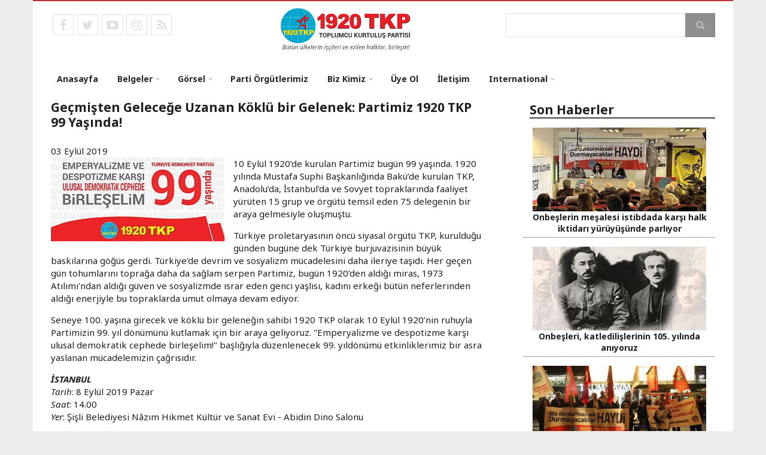

--- FILE ---
content_type: text/html; charset=UTF-8
request_url: https://tkp.org/tr/icerik/gecmisten-gelecege-uzanan-koklu-bir-gelenek-partimiz-1920-tkp-99-yasinda-2027
body_size: 10938
content:
<!DOCTYPE html>
<html lang="tr" dir="ltr" prefix="content: http://purl.org/rss/1.0/modules/content/  dc: http://purl.org/dc/terms/  foaf: http://xmlns.com/foaf/0.1/  og: http://ogp.me/ns#  rdfs: http://www.w3.org/2000/01/rdf-schema#  schema: http://schema.org/  sioc: http://rdfs.org/sioc/ns#  sioct: http://rdfs.org/sioc/types#  skos: http://www.w3.org/2004/02/skos/core#  xsd: http://www.w3.org/2001/XMLSchema# ">
  <head>
    <meta charset="utf-8" />
<meta name="abstract" content="Köklü bir geleneğin sahibi 1920 TKP olarak 10 Eylül 1920’nin ruhuyla Partimizin 99. yıl dönümünü kutlamak için bir araya geliyoruz. &quot;Emperyalizme ve despotizme karşı ulusal demokratik cephede birleşelim!&quot; başlığıyla düzenlenecek etkinliklerimiz bir asra yaslanan mücadelemizin çağrısıdır." />
<meta name="keywords" content=", toplumcu kurtuluş partisi, tkp, tkp1920, 1920tkp, tkp 1920, komünist parti, türkiye komünist partisi, mustafa suphi, ismail bilen, meryem karakız, hayrullahoğlu, marat, nazım hikmet, harun karadeniz" />
<meta name="robots" content="index, follow" />
<link rel="canonical" href="https://tkp.org/tr/icerik/gecmisten-gelecege-uzanan-koklu-bir-gelenek-partimiz-1920-tkp-99-yasinda-2027" />
<link rel="image_src" href="https://tkp.org/sites/default/files/styles/anasayfa_thumb_image/public/2020-08/99_web.jpg?itok=Q8D1E3m_" />
<link rel="icon" href="https://tkp.org/favico/logo.png" />
<link rel="mask-icon" href="https://tkp.org/favico/logo-kare.svg" />
<link rel="icon" sizes="16x16" href="https://tkp.org/favico/logo-16.png" />
<link rel="icon" sizes="32x32" href="https://tkp.org/favico/logo-32.png" />
<link rel="icon" sizes="96x96" href="https://tkp.org/favico/logo-96.png" />
<link rel="icon" sizes="192x192" href="https://tkp.org/favico/logo-192.png" />
<link rel="apple-touch-icon" href="https://tkp.org/favico/logo-60.png" />
<link rel="apple-touch-icon" sizes="72x72" href="https://tkp.org/favico/logo-72.png" />
<link rel="apple-touch-icon" sizes="76x76" href="https://tkp.org/favico/logo-76.png" />
<link rel="apple-touch-icon" sizes="114x114" href="https://tkp.org/favico/logo-114.png" />
<link rel="apple-touch-icon" sizes="120x120" href="https://tkp.org/favico/logo-120.png" />
<link rel="apple-touch-icon" sizes="144x144" href="https://tkp.org/favico/logo-144.png" />
<link rel="apple-touch-icon" sizes="152x152" href="https://tkp.org/favico/logo-152.png" />
<link rel="apple-touch-icon" sizes="180x180" href="https://tkp.org/favico/logo-180.png" />
<link rel="apple-touch-icon-precomposed" href="https://tkp.org/favico/logo-57.png" />
<link rel="apple-touch-icon-precomposed" sizes="72x72" href="https://tkp.org/favico/logo-72.png" />
<link rel="apple-touch-icon-precomposed" sizes="76x76" href="https://tkp.org/favico/logo-76.png" />
<link rel="apple-touch-icon-precomposed" sizes="114x114" href="https://tkp.org/favico/logo-114.png" />
<link rel="apple-touch-icon-precomposed" sizes="120x120" href="https://tkp.org/favico/logo-120.png" />
<link rel="apple-touch-icon-precomposed" sizes="144x144" href="https://tkp.org/favico/logo-144.png" />
<link rel="apple-touch-icon-precomposed" sizes="152x152" href="https://tkp.org/favico/logo-152.png" />
<link rel="apple-touch-icon-precomposed" sizes="180x180" href="https://tkp.org/favico/logo-180.png" />
<meta property="og:site_name" content="1920 TKP (Toplumcu Kurtuluş Partisi)" />
<meta property="og:type" content="article" />
<meta property="og:url" content="https://tkp.org/tr/icerik/gecmisten-gelecege-uzanan-koklu-bir-gelenek-partimiz-1920-tkp-99-yasinda-2027" />
<meta property="og:title" content="Geçmişten Geleceğe Uzanan Köklü bir Gelenek: Partimiz 1920 TKP 99 Yaşında!" />
<meta property="og:description" content="Köklü bir geleneğin sahibi 1920 TKP olarak 10 Eylül 1920’nin ruhuyla Partimizin 99. yıl dönümünü kutlamak için bir araya geliyoruz. &quot;Emperyalizme ve despotizme karşı ulusal demokratik cephede birleşelim!&quot; başlığıyla düzenlenecek etkinliklerimiz bir asra yaslanan mücadelemizin çağrısıdır." />
<meta property="og:image" content="https://tkp.org/sites/default/files/styles/anasayfa_thumb_image/public/2020-08/99_web.jpg?itok=Q8D1E3m_" />
<meta property="og:image:url" content="https://tkp.orgGeçmişten Geleceğe Uzanan Köklü bir Gelenek: Partimiz 1920 TKP 99 Yaşında!" />
<meta property="og:updated_time" content="2024-01-06T18:17:35+03:00" />
<meta property="og:country_name" content="Turkey" />
<meta property="og:email" content="bilgi@tkp.org" />
<meta property="og:locale" content="tr_TR" />
<meta property="article:published_time" content="2019-09-03T03:00:00+03:00" />
<meta property="article:modified_time" content="2024-01-06T18:17:35+03:00" />
<meta name="twitter:card" content="summary_large_image" />
<meta name="twitter:site" content="@tkp1920" />
<meta name="twitter:description" content="Köklü bir geleneğin sahibi 1920 TKP olarak 10 Eylül 1920’nin ruhuyla Partimizin 99. yıl dönümünü kutlamak için bir araya geliyoruz. &quot;Emperyalizme ve despotizme karşı ulusal demokratik cephede birleşelim!&quot; başlığıyla düzenlenecek etkinliklerimiz bir asra yaslanan mücadelemizin çağrısıdır." />
<meta name="twitter:title" content="Geçmişten Geleceğe Uzanan Köklü bir Gelenek: Partimiz 1920 TKP 99 Yaşında!" />
<meta name="twitter:creator" content="@tkp1920" />
<meta name="twitter:creator:id" content="@tkp1920" />
<meta name="twitter:image:alt" content="Geçmişten Geleceğe Uzanan Köklü bir Gelenek: Partimiz 1920 TKP 99 Yaşında!" />
<meta name="MobileOptimized" content="width" />
<meta name="HandheldFriendly" content="true" />
<meta name="viewport" content="width=device-width, initial-scale=1.0" />
<link rel="alternate" hreflang="tr" href="https://tkp.org/tr/icerik/gecmisten-gelecege-uzanan-koklu-bir-gelenek-partimiz-1920-tkp-99-yasinda-2027" />
<script>window.a2a_config=window.a2a_config||{};a2a_config.callbacks=[];a2a_config.overlays=[];a2a_config.templates={};a2a_config.prioritize = ["whatsapp",  "telegram", "wechat",  "viber", "line", "mastodon", "vk"];</script>
<style>.a2a_svg { border-radius: 0 !important; }</style>

    <title>Geçmişten Geleceğe Uzanan Köklü bir Gelenek: Partimiz 1920 TKP 99 Yaşında! - Toplumcu Kurtuluş Partisi (1920 TKP)</title>
    <link rel="stylesheet" media="all" href="/sites/default/files/css/css_KxCrLuhOAmypEvcxp1z6BIoH_9EJf8vZfzgeJ35rNxE.css?delta=0&amp;language=tr&amp;theme=scholarly&amp;include=[base64]" />
<link rel="stylesheet" media="all" href="/sites/default/files/css/css_jD_T822q3wDRTwDpdYzLo01rsAp7wU6JLaVjcuIvKxA.css?delta=1&amp;language=tr&amp;theme=scholarly&amp;include=[base64]" />
<link rel="stylesheet" media="all" href="//maxcdn.bootstrapcdn.com/font-awesome/4.6.3/css/font-awesome.min.css" />
<link rel="stylesheet" media="all" href="//fonts.googleapis.com/css?family=Noto+Sans:400,700,400italic,700italic" />
<link rel="stylesheet" media="all" href="/themes/custom/scholarly/css/theme/color-gray-red.css?t8auiw" />
<link rel="stylesheet" media="all" href="/sites/default/files/css/css_vOHAc2vYqewftWk3Yn3EXJTgWiXzYyP-AXZxKGjGGPE.css?delta=5&amp;language=tr&amp;theme=scholarly&amp;include=[base64]" />

    
  </head>
  <body class="form-style-1 hff-20 pff-20 sff-20 slff-20 gray-content-background path-node page-node-type-icerik">
        <a href="#main-content" class="visually-hidden focusable skip-link">
      Ana içeriğe atla
    </a>
    
      <div class="dialog-off-canvas-main-canvas" data-off-canvas-main-canvas>
    


<header id="header" role="banner" class="header-container clearfix">
  <div class="container">

    <div id="header-inside" class="clearfix">
      <div class="row">
	  <div class="col-md-4">
   
              <div id="header-top-left" class="clearfix">
                <div class="header-top-area">
                    <div class="region region-header-top-first">
    <div id="block-socialbookmarks-2" class="text-left block block-block-content block-block-contenta433068e-fd8b-43a3-9020-324b278e3541">
  
    
      <div class="content">
      
            <div class="text-formatted field field--name-body field--type-text-with-summary field--label-hidden field__item"><ul class="icons-list">
	<li class="facebook"><a href="https://www.facebook.com/TurkiyeKomunistPartisi1920/"><i class="fa fa-facebook"><span class="sr-only">facebook</span></i></a></li>
	<li class="twitter"><a href="https://twitter.com/tkp1920/"><i class="fa fa-twitter"><span class="sr-only">twitter</span></i></a></li>
	<li class="youtube"><a href="https://www.youtube.com/channel/UC7lhOGdoYETS8dV29E8YfMA"><i class="fa fa-youtube-play"><span class="sr-only">youtube</span></i></a></li>
	<li class="instagram"><a href="https://www.instagram.com/1920tkp/"><i class="fa fa-instagram"><span class="sr-only">instagram</span></i></a></li>
	<li class="rss"><a href="https://tkp.org/tr/rss/"><i class="fa fa-rss"><span class="sr-only">RSS</span></i></a></li>
</ul>
</div>
      
    </div>
  </div>

  </div>

                </div>
              </div>
     
          		   </div>
        <div class="col-md-4">
          <div id="header-inside-left" class="clearfix">

                            <div class="region region-header">
    <div id="block-scholarly-branding" class="clearfix site-branding block block-system block-system-branding-block">
  
    
      <div class="logo">
    <a href="/tr" title="Anasayfa" rel="home" class="site-branding__logo">
      <img src="/sites/default/files/logo-drupal.svg" alt="Anasayfa" />
    </a>
  </div>
      </div>

  </div>

            
          </div>
        </div>
		<div class="col-md-4">
           
              <div id="header-top-right" class="clearfix">
                <div class="header-top-area">
                    <div class="region region-header-top-second">
    <div class="search-block-form block block-search container-inline" data-drupal-selector="search-block-form" id="block-aramaformu" role="search">
  
    
    <div class="content container-inline">
        <form action="/tr/search/node" method="get" id="search-block-form" accept-charset="UTF-8" class="search-form search-block-form">
  <div class="js-form-item form-item js-form-type-search form-type-search js-form-item-keys form-item-keys form-no-label">
      <label for="edit-keys" class="visually-hidden">Ara</label>
        <input title="Aramak istediğiniz terimleri giriniz." placeholder=" " data-drupal-selector="edit-keys" type="search" id="edit-keys" name="keys" value="" size="15" maxlength="128" class="form-search" />

        </div>
<div data-drupal-selector="edit-actions" class="form-actions js-form-wrapper form-wrapper" id="edit-actions"><input class="search-form__submit button js-form-submit form-submit" data-drupal-selector="edit-submit" type="submit" id="edit-submit" value="Ara" />
</div>

</form>

  
  </div>
</div>

  </div>

                </div>
              </div>
 
          		  </div>
        <div class="col-md-12">
          <div id="header-inside-right" class="clearfix">

            <div id="main-navigation" class="clearfix">
              <nav role="navigation">

                                    <div class="region region-navigation">
    <div id="block-anagezintimenusu" class="block block-superfish block-superfishmain">
  
    
      <div class="content">
      
<ul id="superfish-main" class="menu sf-menu sf-main sf-horizontal sf-style-none" role="menu" aria-label="Menü">
  

  
  <li id="main-standardfront-page" class="sf-depth-1 sf-no-children sf-first" role="none">
    
          <a href="/tr" class="sf-depth-1" role="menuitem">Anasayfa</a>
    
    
    
    
      </li>


            
  <li id="main-menu-link-contentaa486ed2-a59d-4763-89fc-ed7a54a2b2bc" class="sf-depth-1 menuparent" role="none">
    
          <span class="sf-depth-1 menuparent nolink" role="menuitem" aria-haspopup="true" aria-expanded="false">Belgeler</span>
    
    
    
              <ul role="menu">
      
      

  
  <li id="main-menu-link-content162450b1-2f85-403a-8eec-0a1be09ee61b" class="sf-depth-2 sf-no-children sf-first" role="none">
    
          <a href="/tr/sayfa/program-18" class="sf-depth-2" role="menuitem">Program</a>
    
    
    
    
      </li>


  
  <li id="main-menu-link-content00d94d7c-ce0e-4653-a71c-f9f6a089953e" class="sf-depth-2 sf-no-children" role="none">
    
          <a href="/tr/sayfa/tuzuk-17" class="sf-depth-2" role="menuitem">Tüzük</a>
    
    
    
    
      </li>


  
  <li id="main-menu-link-content9587fc16-1400-4198-a4b4-5fc56140bdc1" class="sf-depth-2 sf-no-children sf-last" role="none">
    
          <a href="/tr/kongre" class="sf-depth-2" role="menuitem">Kongre Belgeleri</a>
    
    
    
    
      </li>



              </ul>
      
    
    
      </li>


            
  <li id="main-menu-link-contentb42b5325-5816-4846-9e94-fec7034aacdc" class="sf-depth-1 menuparent" role="none">
    
          <span class="sf-depth-1 menuparent nolink" role="menuitem" aria-haspopup="true" aria-expanded="false">Görsel</span>
    
    
    
              <ul role="menu">
      
      

  
  <li id="main-menu-link-content8ce1f381-28b8-4ea5-9faf-db5720904696" class="sf-depth-2 sf-no-children sf-first" role="none">
    
          <a href="/tr/foto-izle" class="sf-depth-2" role="menuitem">Foto Galeri</a>
    
    
    
    
      </li>


  
  <li id="main-menu-link-content3dadd432-0456-49e7-a924-9467e7b1f5ca" class="sf-depth-2 sf-no-children sf-last" role="none">
    
          <a href="/tr/video-galeri" class="sf-depth-2" role="menuitem">Video Galeri</a>
    
    
    
    
      </li>



              </ul>
      
    
    
      </li>


  
  <li id="main-menu-link-content2a57dece-e68c-4e28-a449-5eb21822a4d0" class="sf-depth-1 sf-no-children" role="none">
    
          <a href="/tr/sayfa/parti-orgutlerimiz-32" class="sf-depth-1" role="menuitem">Parti Örgütlerimiz</a>
    
    
    
    
      </li>


            
  <li id="main-menu-link-contentd03899a2-7b6c-4218-8af9-8b33f8885cef" class="sf-depth-1 menuparent" role="none">
    
          <span class="sf-depth-1 menuparent nolink" role="menuitem" aria-haspopup="true" aria-expanded="false">Biz Kimiz</span>
    
    
    
              <ul role="menu">
      
      

  
  <li id="main-menu-link-contente7a29850-740a-4579-993f-e9d30c380048" class="sf-depth-2 sf-no-children sf-first" role="none">
    
          <a href="/tr/sayfa/biz-kimiz-2022" class="sf-depth-2" role="menuitem">Biz Kimiz?</a>
    
    
    
    
      </li>


  
  <li id="main-menu-link-content71da7ec9-ecee-4a94-8b01-4cce5aa10bd1" class="sf-depth-2 sf-no-children sf-last" role="none">
    
          <a href="/tr/sayfa/kaynagimiz-2022" class="sf-depth-2" role="menuitem">Kaynağımız</a>
    
    
    
    
      </li>



              </ul>
      
    
    
      </li>


  
  <li id="main-menu-link-content2ccc5b68-6510-466b-8f24-7787f615ee9a" class="sf-depth-1 sf-no-children" role="none">
    
          <a href="https://tkp.org/tr/uye-ol/" class="sf-depth-1 sf-external" role="menuitem">Üye Ol</a>
    
    
    
    
      </li>


  
  <li id="main-menu-link-content023c2aad-5767-483c-8680-689d6a26c80f" class="sf-depth-1 sf-no-children" role="none">
    
          <a href="/tr/iletisim" class="sf-depth-1" role="menuitem">İletişim</a>
    
    
    
    
      </li>


            
  <li id="main-menu-link-content161862af-2235-486f-9e45-1dda2a04a8d7" class="sf-depth-1 menuparent sf-last" role="none">
    
          <span class="sf-depth-1 menuparent nolink" role="menuitem" aria-haspopup="true" aria-expanded="false">International</span>
    
    
    
              <ul role="menu">
      
      

  
  <li id="main-menu-link-content5533c037-3fe6-4db1-8d07-36fe310b8e16" class="sf-depth-2 sf-no-children sf-first" role="none">
    
          <a href="https://tkp.org/en" class="sf-depth-2 sf-external" role="menuitem">English</a>
    
    
    
    
      </li>


  
  <li id="main-menu-link-content09e15ac5-7550-4fe9-944d-712c5c87021a" class="sf-depth-2 sf-no-children" role="none">
    
          <a href="https://tkp.org/de" class="sf-depth-2 sf-external" role="menuitem">Deutsch</a>
    
    
    
    
      </li>


  
  <li id="main-menu-link-content6fdefdc7-2b87-4685-9bcd-ff675b635d7d" class="sf-depth-2 sf-no-children" role="none">
    
          <a href="https://tkp.org/fr" class="sf-depth-2 sf-external" role="menuitem">Français</a>
    
    
    
    
      </li>


  
  <li id="main-menu-link-content6c0c6a3a-d048-43cc-97ec-9b2aee978a46" class="sf-depth-2 sf-no-children sf-last" role="none">
    
          <a href="https://tkp.org/" class="sf-depth-2 sf-external" role="menuitem">Türkçe</a>
    
    
    
    
      </li>



              </ul>
      
    
    
      </li>


</ul>

    </div>
  </div>

  </div>

                
              </nav>
            </div>

          </div>
        </div>

      </div>
    </div>

  </div>
</header>


<div id="page" class="clearfix">

      <div class="container">
      <div class="row">
        <div class="col-md-12">
            <div class="region region-system-messages">
    <div data-drupal-messages-fallback class="hidden"></div>

  </div>

        </div>
      </div>
    </div>
  
  
  <div id="main-content">
    <div class="container">

      <div class="row">

        
        <section class="col-md-8">

          
          <div id="main" class="clearfix">

                            <div class="region region-content">
    <div id="block-pagetitle" class="block block-core block-page-title-block">
  
    
      <div class="content">
      
  <h1 class="title page-title"><span class="field field--name-title field--type-string field--label-hidden">Geçmişten Geleceğe Uzanan Köklü bir Gelenek: Partimiz 1920 TKP 99 Yaşında! </span>
</h1>


    </div>
  </div>
<div id="block-scholarly-content" class="block block-system block-system-main-block">
  
    
      <div class="content">
      
<article data-history-node-id="5024" about="/tr/icerik/gecmisten-gelecege-uzanan-koklu-bir-gelenek-partimiz-1920-tkp-99-yasinda-2027" class="node node--type-icerik node--view-mode-full clearfix">
  <div class="node--content-container">
            <div class="node--content">
      <header>
        
                
                                </header>
              
<div  class="col-md-12 text-left">
    
            <div class="field field--name-field-haber-tarih field--type-datetime field--label-hidden field__item">03 Eylül 2019</div>
      
  </div>
<div  class="col-md-12">
    
            <div class="field field--name-field-haber-resim field--type-image field--label-hidden field__item">  <img loading="lazy" src="/sites/default/files/styles/anasayfa_thumb_image/public/2020-08/99_web.jpg?itok=Q8D1E3m_" width="290" height="140" alt="Geçmişten Geleceğe Uzanan Köklü bir Gelenek: Partimiz 1920 TKP 99 Yaşında! " typeof="foaf:Image" class="image-style-anasayfa-thumb-image" />


</div>
      
            <div class="text-formatted field field--name-body field--type-text-with-summary field--label-hidden field__item"><p>10 Eylül 1920’de kurulan Partimiz bugün 99 yaşında. 1920 yılında Mustafa Suphi Başkanlığında Bakü’de kurulan TKP, Anadolu’da, İstanbul’da ve Sovyet topraklarında faaliyet yürüten 15 grup ve örgütü temsil eden 75 delegenin bir araya gelmesiyle oluşmuştu.&nbsp;</p>

<p>Türkiye proletaryasının öncü siyasal örgütü TKP, kurulduğu günden bugüne dek Türkiye burjuvazisinin büyük baskılarına göğüs gerdi. Türkiye'de devrim ve sosyalizm mücadelesini daha ileriye taşıdı. Her geçen gün tohumlarını toprağa daha da sağlam serpen Partimiz, bugün 1920’den aldığı miras, 1973 Atılımı'ndan aldığı güven ve sosyalizmde ısrar eden genci yaşlısı, kadını erkeği bütün neferlerinden aldığı enerjiyle bu topraklarda umut olmaya devam ediyor.</p>

<p>Seneye 100. yaşına girecek ve köklü bir geleneğin sahibi 1920 TKP olarak 10 Eylül 1920’nin ruhuyla Partimizin 99. yıl dönümünü kutlamak için bir araya geliyoruz. "Emperyalizme ve despotizme karşı ulusal demokratik cephede birleşelim!" başlığıyla düzenlenecek 99. yıldönümü etkinliklerimiz bir asra yaslanan mücadelemizin çağrısıdır.</p>

<p><em><strong>İSTANBUL</strong></em><br>
<em>Tarih</em>: 8 Eylül 2019 Pazar<br>
<em>Saat</em>: 14.00<br>
<em>Yer</em>: Şişli Belediyesi Nâzım Hikmet Kültür ve Sanat Evi - Abidin Dino Salonu</p>

<p><em><strong>İZMİR</strong></em><br>
<em>Tarih</em>: 15 Eylül 2019 Pazar<br>
<em>Saat</em>: 14.00<br>
<em>Yer</em>: 1920 TKP İzmir İl Merkezi</p>

<p><em><strong>MERSİN</strong></em><br>
<em>Tarih</em>: 8 Eylül 2019 Pazar<br>
<em>Saat</em>: 17.00<br>
<em>Yer</em>: 1920 TKP Mersin İl Merkezi</p>
</div>
      
  </div><span class="a2a_kit a2a_kit_size_28 addtoany_list" data-a2a-url="https://tkp.org/tr/icerik/gecmisten-gelecege-uzanan-koklu-bir-gelenek-partimiz-1920-tkp-99-yasinda-2027" data-a2a-title="Geçmişten Geleceğe Uzanan Köklü bir Gelenek: Partimiz 1920 TKP 99 Yaşında! "><a class="a2a_button_facebook"></a><a class="a2a_button_twitter"></a><a class="a2a_button_pocket"></a><a class="a2a_button_email"></a><a class="a2a_dd addtoany_share" href="https://www.addtoany.com/share#url=https%3A%2F%2Ftkp.org%2Ftr%2Ficerik%2Fgecmisten-gelecege-uzanan-koklu-bir-gelenek-partimiz-1920-tkp-99-yasinda-2027&amp;title=Ge%C3%A7mi%C5%9Ften%20Gelece%C4%9Fe%20Uzanan%20K%C3%B6kl%C3%BC%20bir%20Gelenek%3A%20Partimiz%201920%20TKP%2099%20Ya%C5%9F%C4%B1nda%21%20"></a></span>

          </div>
  </div>
</article>

    </div>
  </div>

  </div>

            
          </div>

        </section>

                  <aside class="col-md-4 fix-sidebar-second">
            <section id="sidebar-second" class="sidebar clearfix">
                <div class="region region-sidebar-second">
    <div class="views-element-container block block-views block-views-blockanasayfa-icerik-ic-block-1" id="block-views-block-anasayfa-icerik-ic-block-1">
  
      <h2 class="title">Son Haberler</h2>
    
      <div class="content">
      <div><div class="view view-anasayfa-icerik-ic view-id-anasayfa_icerik_ic view-display-id-block_1 js-view-dom-id-1fef1cf2a0053f79a48e62cf422ff7f5bc1798d8d3781f059bbb55775b03f525">
  
    
      
      <div class="view-content">
          <div class="col-md-12 col-sm-12 text-center"><div class="views-field views-field-field-haber-resim"><div class="field-content">  <a href="/tr/icerik/onbeslerin-mesalesi-istibdada-karsi-halk-iktidari-yuruyusunde-parliyor-6444" hreflang="tr"><img loading="lazy" src="/sites/default/files/styles/anasayfa_thumb_image/public/2026-01/2026_kanunusani.jpg?itok=9zjuY3Q_" width="290" height="140" alt="1920 KP Kanunusani anması 2026" typeof="foaf:Image" class="image-style-anasayfa-thumb-image" />

</a>
</div></div><div class="views-field views-field-title"><span class="field-content"><a href="/tr/icerik/onbeslerin-mesalesi-istibdada-karsi-halk-iktidari-yuruyusunde-parliyor-6444" hreflang="tr">Onbeşlerin meşalesi istibdada karşı halk iktidarı yürüyüşünde parlıyor</a></span></div></div>
    <div class="col-md-12 col-sm-12 text-center"><div class="views-field views-field-field-haber-resim"><div class="field-content">  <a href="/tr/icerik/onbesleri-katledilislerinin-105-yilinda-aniyoruz-6443" hreflang="tr"><img loading="lazy" src="/sites/default/files/styles/anasayfa_thumb_image/public/2025-01/2025-onbesler.jpg?itok=-kU9c43J" width="290" height="140" alt="Mustafa Suphi, Ethem Nejat" typeof="foaf:Image" class="image-style-anasayfa-thumb-image" />

</a>
</div></div><div class="views-field views-field-title"><span class="field-content"><a href="/tr/icerik/onbesleri-katledilislerinin-105-yilinda-aniyoruz-6443" hreflang="tr">Onbeşleri, katledilişlerinin 105. yılında anıyoruz</a></span></div></div>
    <div class="col-md-12 col-sm-12 text-center"><div class="views-field views-field-field-haber-resim"><div class="field-content">  <a href="/tr/icerik/abdnin-venezuela-saldirisini-protesto-etmek-icin-trump-towers-onundeydik-6442" hreflang="tr"><img loading="lazy" src="/sites/default/files/styles/anasayfa_thumb_image/public/2026-01/venezuela-dayanisma-basin-aciklamasi.jpg?itok=zM9JkJMa" width="290" height="140" alt="ABD&#039;nin Venezuela saldırısını protesto etmek için Trump Towers önündeydik" typeof="foaf:Image" class="image-style-anasayfa-thumb-image" />

</a>
</div></div><div class="views-field views-field-title"><span class="field-content"><a href="/tr/icerik/abdnin-venezuela-saldirisini-protesto-etmek-icin-trump-towers-onundeydik-6442" hreflang="tr">ABD&#039;nin Venezuela saldırısını protesto etmek için Trump Towers önündeydik</a></span></div></div>
    <div class="col-md-12 col-sm-12 text-center"><div class="views-field views-field-field-haber-resim"><div class="field-content">  <a href="/tr/icerik/abd-emperyalizmi-yenilecek-direnen-venezuela-halki-kazanacak-6441" hreflang="tr"><img loading="lazy" src="/sites/default/files/styles/anasayfa_thumb_image/public/2026-01/venezula-isgal.jpg?itok=qTfdDOcN" width="290" height="140" alt="" typeof="foaf:Image" class="image-style-anasayfa-thumb-image" />

</a>
</div></div><div class="views-field views-field-title"><span class="field-content"><a href="/tr/icerik/abd-emperyalizmi-yenilecek-direnen-venezuela-halki-kazanacak-6441" hreflang="tr">ABD emperyalizmi yenilecek, direnen Venezuela halkı kazanacak</a></span></div></div>
    <div class="col-md-12 col-sm-12 text-center"><div class="views-field views-field-field-haber-resim"><div class="field-content">  <a href="/tr/icerik/nober-yoldasimizin-acisini-paylasiyoruz-6440" hreflang="tr"><img loading="lazy" src="/sites/default/files/styles/anasayfa_thumb_image/public/2022-03/karanfil_vefat.png?itok=ZK9p_XkR" width="290" height="140" alt="Sevgi Özyürekoğlu" typeof="foaf:Image" class="image-style-anasayfa-thumb-image" />

</a>
</div></div><div class="views-field views-field-title"><span class="field-content"><a href="/tr/icerik/nober-yoldasimizin-acisini-paylasiyoruz-6440" hreflang="tr">Nöber yoldaşımızın acısını paylaşıyoruz</a></span></div></div>

    </div>
  
          </div>
</div>

    </div>
  </div>

  </div>

            </section>
          </aside>
        
      </div>

    </div>
  </div>

</div>




<div id="subfooter" class="clearfix">
  <div class="container">
    <div id="subfooter-inside" class="clearfix">
      <div class="row">
        <div class="col-md-10">
                      <div class="subfooter-area left">
                <div class="region region-sub-footer-first">
    <div id="block-copyright" class="block block-block-content block-block-contentc2e220f3-9ba6-405e-8971-27a89262a998">
  
    
      <div class="content">
      
            <div class="text-formatted field field--name-body field--type-text-with-summary field--label-hidden field__item"><div class="col-md-7 foot">
<p><strong>Genel Merkez:</strong>&nbsp;Kızılay Mahallesi, Elgün Sokak No 13/3 Çankaya / Ankara<br>
<strong>İletişim Telefonları:</strong>&nbsp;0312 433 70 86 - 0212 533 69 96 - 0535 926 31 24 &nbsp;|&nbsp;&nbsp;<a href="mailto:bilgi@tkp.org">bilgi@tkp.org</a>&nbsp;&nbsp;|&nbsp;</p>
</div>

<div class="col-md-5 text-center foot">
<ul class="icons-list">
	<li class="icon-item">
	<div class="icon-wrapper"><a href="mailto:bilgi@tkp.org"><svg fill="none" height="26px" viewBox="0 0 24 24" width="26px"> <path clip-rule="evenodd" d="M3.75 5.25L3 6V18L3.75 18.75H20.25L21 18V6L20.25 5.25H3.75ZM4.5 7.6955V17.25H19.5V7.69525L11.9999 14.5136L4.5 7.6955ZM18.3099 6.75H5.68986L11.9999 12.4864L18.3099 6.75Z" fill="#080341" fill-rule="evenodd" /> </svg> </a></div>
	<a href="mailto:bilgi@tkp.org">bilgi@tkp.org</a></li>
	<li class="icon-item">
	<div class="icon-wrapper"><a href="https://twitter.com/tkp1920/"><svg height="24px" viewBox="0 0 50 50" width="24px"><path d="M 11 4 C 7.1456661 4 4 7.1456661 4 11 L 4 39 C 4 42.854334 7.1456661 46 11 46 L 39 46 C 42.854334 46 46 42.854334 46 39 L 46 11 C 46 7.1456661 42.854334 4 39 4 L 11 4 z M 11 6 L 39 6 C 41.773666 6 44 8.2263339 44 11 L 44 39 C 44 41.773666 41.773666 44 39 44 L 11 44 C 8.2263339 44 6 41.773666 6 39 L 6 11 C 6 8.2263339 8.2263339 6 11 6 z M 13.085938 13 L 22.308594 26.103516 L 13 37 L 15.5 37 L 23.4375 27.707031 L 29.976562 37 L 37.914062 37 L 27.789062 22.613281 L 36 13 L 33.5 13 L 26.660156 21.009766 L 21.023438 13 L 13.085938 13 z M 16.914062 15 L 19.978516 15 L 34.085938 35 L 31.021484 35 L 16.914062 15 z" /></svg> </a></div>
	<a href="https://twitter.com/tkp1920/">@tkp1920</a></li>
	<li class="icon-item">
	<div class="icon-wrapper"><a href="https://bsky.app/profile/tkp.org/"><svg fill="none" height="24" viewBox="0 0 64 57" width="24"> <path d="M13.873 3.805C21.21 9.332 29.103 20.537 32 26.55v15.882c0-.338-.13.044-.41.867-1.512 4.456-7.418 21.847-20.923 7.944-7.111-7.32-3.819-14.64 9.125-16.85-7.405 1.264-15.73-.825-18.014-9.015C1.12 23.022 0 8.51 0 6.55 0-3.268 8.579-.182 13.873 3.805ZM50.127 3.805C42.79 9.332 34.897 20.537 32 26.55v15.882c0-.338.13.044.41.867 1.512 4.456 7.418 21.847 20.923 7.944 7.111-7.32 3.819-14.64-9.125-16.85 7.405 1.264 15.73-.825 18.014-9.015C62.88 23.022 64 8.51 64 6.55c0-9.818-8.578-6.732-13.873-2.745Z" fill="#283556" /></svg> </a></div>
	<a href="https://bsky.app/profile/tkp.org/">@tkp.org</a></li>
</ul>
</div>
<!-- Yandex.Metrika counter d10 blok yerlesimi--><script type="text/javascript">(function(m,e,t,r,i,k,a){m[i]=m[i]||function(){(m[i].a=m[i].a||[]).push(arguments)};m[i].l=1*new Date();k=e.createElement(t),a=e.getElementsByTagName(t)[0],k.async=1,k.src=r,a.parentNode.insertBefore(k,a)})(window,document,"script","https://mc.yandex.ru/metrika/tag.js","ym");ym(23663275,"init",{clickmap:true,trackLinks:true,accurateTrackBounce:true,webvisor:true,trackHash:true});</script>

<p></p><noscript>
<div><img src="https://mc.yandex.ru/watch/23663275" style="position:absolute; left:-9999px;" alt></div>
<p></p></noscript>
<!-- /Yandex.Metrika counter --></div>
      
    </div>
  </div>

  </div>

            </div>
                  </div>
        <div class="col-md-2">
                      <div class="subfooter-area right">
                <div class="region region-footer">
    <div id="block-eposta" class="block block-block-content block-block-content35cae92a-56b8-438d-8cc2-ab62936301c5">
  
    
      <div class="content">
      
            <div class="text-formatted field field--name-body field--type-text-with-summary field--label-hidden field__item"><p>Eposta listemize üyelik için <a href="https://liste.tkp.org/duyurulistesi.htm">tıklayınız.</a></p>
</div>
      
    </div>
  </div>

  </div>

            </div>
                  </div>
      </div>
    </div>
  </div>
</div>

    <div class="to-top"><i class="fa fa-angle-up"></i></div>
  
  </div>

    
    <script type="application/json" data-drupal-selector="drupal-settings-json">{"path":{"baseUrl":"\/","pathPrefix":"tr\/","currentPath":"node\/5024","currentPathIsAdmin":false,"isFront":false,"currentLanguage":"tr"},"pluralDelimiter":"\u0003","suppressDeprecationErrors":true,"scholarly":{"sliderRevolutionBoxedWidthInit":{"slideshowBoxedWidthEffectTime":10000,"slideshowBoxedWidthInitialHeight":460,"slideshowBoxedWidthBulletsPosition":"center"},"sliderRevolutionInternalBannerInit":{"slideshowInternalBannerEffectTime":9000,"slideshowInternalBannerInitialHeight":460,"slideshowInternalBannerBulletsPosition":"center"}},"field_group":{"html_element":{"mode":"default","context":"view","settings":{"classes":"col-md-12 text-left","id":"","element":"div","show_label":false,"label_element":"h3","label_element_classes":"","attributes":"","effect":"none","speed":"fast"}}},"superfish":{"superfish-main":{"id":"superfish-main","sf":{"animation":{"opacity":"show","height":"show"},"speed":"fast","autoArrows":true,"dropShadows":true},"plugins":{"smallscreen":{"cloneParent":0,"mode":"window_width","expandText":"Geni\u015flet","collapseText":"Daralt"},"supposition":true,"supersubs":true}}},"ajaxTrustedUrl":{"\/tr\/search\/node":true},"user":{"uid":0,"permissionsHash":"491d7f06a8b51a89a0be86c0addaf3f2258b2b18cecd88d4062113db6c6f3914"}}</script>
<script src="/sites/default/files/js/js_iqr0dgThNOXUCKeFiODEb-kVyI2mtXviJSFn8tlCn_c.js?scope=footer&amp;delta=0&amp;language=tr&amp;theme=scholarly&amp;include=eJx1jUEKwzAMBD9U108qcqxgg601klzI79tAKTk4t2FmYSlnB8kR6QfPXSH-sK2gkbYjJsDNlcbFdaTaOHSWGQpTZr1ER3B813Ow7tVK_NPKvQrerFWcz9dFt06t2abMsu4n2Ux2VweseoV8ABkVXqk"></script>
<script src="https://static.addtoany.com/menu/page.js" defer></script>
<script src="/sites/default/files/js/js_Urvtm7MDjlWpfH610KCgA_amuIORXaZRpHjVOHURysI.js?scope=footer&amp;delta=2&amp;language=tr&amp;theme=scholarly&amp;include=eJx1jUEKwzAMBD9U108qcqxgg601klzI79tAKTk4t2FmYSlnB8kR6QfPXSH-sK2gkbYjJsDNlcbFdaTaOHSWGQpTZr1ER3B813Ow7tVK_NPKvQrerFWcz9dFt06t2abMsu4n2Ux2VweseoV8ABkVXqk"></script>

  </body>
</html>


--- FILE ---
content_type: text/css
request_url: https://tkp.org/themes/custom/scholarly/css/theme/color-gray-red.css?t8auiw
body_size: 1248
content:
:root {
  --color-1: #660d00;
  --color-2: #961300;
  --color-3: #dd1d00;
  --color-white: #ffffff;
  --color-light-gray: #e1e1e1;
  --color-transparent-black-25: rgba(0, 0, 0, 0.25);
  --color-1-95: rgba(150, 19, 0, 0.95);
  --color-1-90: rgba(150, 19, 0, 0.90);
  --color-1-75: rgba(150, 19, 0, 0.75);
  --color-3-75: rgba(221, 29, 0, 0.75);
  --color-azsiyah: rgb(55, 55, 55);
}

#main-navigation .sf-menu li li.sfHover > a,
#main-navigation ul.menu li a:hover,
#header-top ul.menu li a:hover,
#header-top .sf-menu li li.sfHover > a,
#header-top ul.menu > li > a.active,
#header-top ul.main-menu.menu > li.menu-item--active-trail > a:hover,
#header-top .sf-menu > li.sfHover > a,
#main-navigation .sf-menu li li.sfHover > span,
#main-navigation ul.menu li span:hover,
#header-top ul.menu li span:hover,
#header-top .sf-menu li li.sfHover > span,
#header-top ul.menu > li > span.active,
#header-top ul.main-menu.menu > li.menu-item--active-trail > span:hover,
#header-top .sf-menu > li.sfHover > span,
.header-top-area select {
  background-color: var(--color-1);
}

.header-top-area .form-search {
  color: var(--color-white);
  background-color: var(--color-1);
}

.header-top-area .form-search:focus {
  background-color: var(--color-transparent-black-25);
}

.header-top-area table td,
.header-top-area table th {border-color: var(--color-1);}

#header-top ul.menu li a,
#header-top ul.menu li span {
  border-left-color: var(--color-1);
}

#header-top ul.menu li:last-child > a,
#header-top ul.menu li:last-child > span {
  border-right-color: var(--color-1);
}

a,
blockquote:after,
ul.menu li.menu-item--collapsed > a:before,
ul.menu li.menu-item--expanded > a:before,
.footer-area ul.menu li.menu-item--active-trail > a:before,
ul.menu li.menu-item--collapsed > span:before,
ul.menu li.menu-item--expanded > span:before,
.footer-area ul.menu li.menu-item--active-trail > span:before,
.pager__items li.is-active a,
.comment-counter,
.comment ul.links li a,
.ui-widget-content a,
.view-mt-testimonials .views-field-title a,
.footer-area ul.social-media-info li a,
ul.social-media-info li a:hover i,
.ui-widget-content ul.links li a,
.node--submitted-info i,
.view-mt-testimonials .views-field-body p:first-child:after,
.page-node-type-mt-testimonial .field--name-body p:first-child:after,
.footer-area .views-field-title a {
  color: var(--color-2);
}

ul.menu li > a:hover:before,
ul.menu li > span:hover:before {color: var(--color-2) !important;}

.pager__items li.is-active a {border-bottom-color: var(--color-2);}

ul.links li a,
a.more,
input[type="submit"],
input[type="reset"],
input[type="button"],
#main-navigation .sf-menu li.sfHover > a,
#main-navigation .sf-menu li.sfHover > span,
#header-top {
  background-color: var(--color-2); 
}

#main-navigation .sf-menu ul,
#header-top .sf-menu ul {
  background: var(--color-1-95);
}

.tp-caption.more-link a {
  background: var(--color-1-90);
}

.tp-caption.more-link a:hover {
  opacity: 0.85;
  background: var(--color-1-90);
}

.overlay, 
.overlayed a:before {
  background: var(--color-3-75);
  background: linear-gradient(to bottom, var(--color-3-75) 0%, var(--color-1-75) 100%);
}

a:hover,
a:focus,
h1 a:hover,
h2 a:hover,
h3 a:hover,
h4 a:hover,
h5 a:hover,
h6 a:hover,
.footer-area h1 a:hover,
.footer-area h2 a:hover,
.footer-area h3 a:hover,
.footer-area h4 a:hover,
.footer-area h5 a:hover,
.footer-area h6 a:hover,
.footer-area ul.menu li a:hover,
.footer-area ul.menu li span:hover,
.pager__items li > a:hover,
#breadcrumb a:hover,
.comment ul.links li a:hover,
.views-field-title a:hover,
.ui-widget-content a:hover,
ul.members-social-bookmarks li a:hover,
.ui-widget-content ul.links li a:hover {
  color: var(--color-3);
}

.pager__items li > a:hover {
  border-bottom-color: var(--color-3);
}

#header-top ul.menu > li > a:hover,
#header-top ul.menu > li > a.active,
#header-top ul.main-menu.menu > li.menu-item--active-trail > a:hover,
#header-top .sf-menu > li.sfHover > a,
#header-top ul.menu > li > span:hover,
#header-top ul.menu > li > span.active,
#header-top ul.main-menu.menu > li.menu-item--active-trail > span:hover,
#header-top .sf-menu > li.sfHover > span {
  border-bottom-color: var(--color-3);
}

.view-mt-features .views-row:hover .icon,
ul.icons-list li a:hover,
ul.brands li a:hover,
ul.members-social-bookmarks li a:hover,
.header-top-area ul.icons-list li a:hover,
.header-top-area ul.brands li a:hover {
  border-color: var(--color-3);
}

ul.links li a:hover,
a.more:hover,
input[type="submit"]:hover,
input[type="reset"]:hover,
input[type="button"]:hover {
  background-color: var(--color-3);
}

/* Stil reset */
.header-top-area a {
  color: var(--color-white);
  text-decoration: underline;
}

.header-top-area a:hover {
  color: var(--color-white);
  text-decoration: none;
}

#header-top .sf-menu ul li a,
#header-top .sf-menu ul li span {border-color: transparent !important;}

#header-top ul.menu > li > a:hover,
#header-top ul.menu > li > a.active,
#header-top ul.main-menu.menu > li.menu-item--active-trail > a:hover,
#header-top ul.menu > li > span:hover,
#header-top ul.menu > li > span.active,
#header-top ul.main-menu.menu > li.menu-item--active-trail > span:hover {
  border-left-color: transparent;
}

#header-top ul.menu li:last-child > a:hover,
#header-top ul.menu > li:last-child > a.active,
#header-top ul.main-menu.menu > li.menu-item--active-trail:last-child > a:hover,
#header-top ul.menu li:last-child > span:hover,
#header-top ul.menu > li:last-child > span.active,
#header-top ul.main-menu.menu > li.menu-item--active-trail:last-child > span:hover {
  border-right-color: transparent;
}

.header-top-area .block-search .form-actions:after,
.footer-area .block-search .form-actions:after,
.subfooter-area .block-search .form-actions:after,
.header-top-area .form-actions input,
.footer-area .form-actions input,
.subfooter-area .form-actions input {
  background-color: var(--color-transparent-black-25) !important;
}

.header-top-area ul.icons-list li a,
.header-top-area ul.brands li a {
  color: var(--color-light-gray);
  border-color: var(--color-light-gray);
}

.ui-widget-content ul.links li a:hover {background-color: transparent;}

/* Web form */
.webform-submission-uye-ol-add-form {
  margin: 0 auto;
  max-width: 85rem;
  width: 100%;
  padding: 0 1rem;
}

/* ana sayfa ve icte haber fotoların SVG uzantili ise istedigimiz boyda gelmesi   */
.field-content img[src$=".svg"] {
  width: 290px;
  height: 140px;
}
.field--name-field-haber-resim img[src$=".svg"] {
  max-width: 100%;
  height: 140px;
  display: block;
}
/* arama sonuclar icin */
.arama-tarih {
color: var(--color-azsiyah);
font-size: 1.6rem;
}
.arama-baslik{font-size: 2rem;}

/* footerdaki ikonlar icin ayarlamalar */
.icons-list {
  display: flex; 
  flex-wrap: wrap; 
  justify-content: center; 
  gap: 1.5em;
  list-style: none;
  padding-left: 0;
}
.text-formatted .icons-list { /* tepedeki iconlara özel */
  justify-content: flex-start;
  gap: 0.6em;
}  
.icon-item {
  display: flex;
  flex-direction: column;
  align-items: center;
  margin: 0 1.2em; 
}
.icon-item a {
  display: inline-block;
  margin-top: 2px; /* icon yazı arası bosluk miktarı */ 
  margin-bottom: 4px;
  text-align: center;
  width: 100%; 
}
.icon-wrapper {
  height: 2em;
  display: flex;
  align-items: center; /* dikey orta */
  justify-content: center; /* yatay orta */
}
.bsky-icon {
  width: 1.5em;
  height: 1.5em;
  display: block;
  display: flex !important;
  align-items: center;
  justify-content: center;
}
.bsky-icon svg {
  width: 1.5em !important;
  height: 1.5em !important;
}
/* footer hiza sorunu icin */
.col-md-5.text-center.foot {vertical-align: top;}
.col-md-5.foot {margin-top: 0px;}

